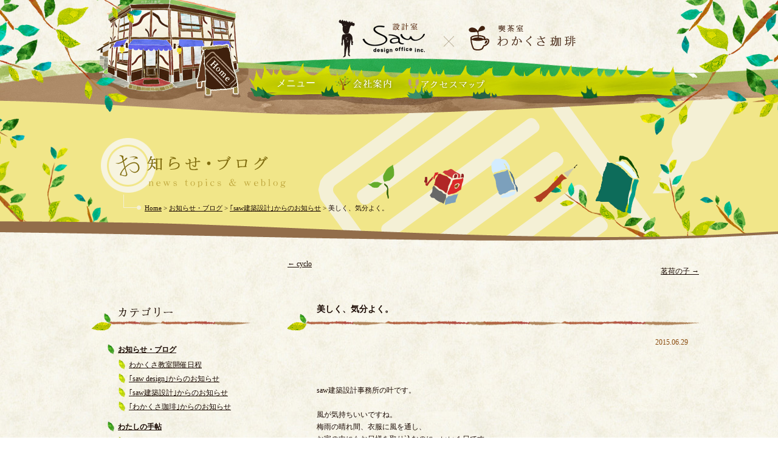

--- FILE ---
content_type: text/html; charset=UTF-8
request_url: https://wakakusa-coffee.jp/info/2633/
body_size: 7106
content:
<!DOCTYPE html>
<html lang="ja">
<head>
<meta charset="UTF-8" />
<meta name="viewport" content="width=device-width">
<title>美しく、気分よく。 | saw建築設計事務所 | わかくさ珈琲 | 1級建築設計事務所 | 喫茶室 | 愛媛県 松山市</title>
<meta name="description" content="愛媛県松山市にある喫茶、デザイン・建築設計事務所の「saw建築設計事務所」「わかくさ珈琲」のホームページです。">
<meta name="keywords" content="saw建築設計事務所,わかくさ珈琲,にちようび教室,1級建築設計事務所,デザイン,喫茶,雑貨,洋服,家具,古家具,愛媛県,松山市">
<meta name="robots" content="all">
<link rel="icon" href="https://wakakusa-coffee.jp/img/common/favicon.ico" type="image/vnd.microsoft.icon">
<link rel="apple-touch-icon" sizes="192x192" href="https://wakakusa-coffee.jp/img/common/touch-icon.png">
<link rel="shortcut icon" href="https://wakakusa-coffee.jp/img/common/touch-icon.png">
<link rel="stylesheet" type="text/css" href="https://wakakusa-coffee.jp/css/html5reset.css">
<link rel="stylesheet" type="text/css" href="https://wakakusa-coffee.jp/css/module.css">
<link rel="stylesheet" type="text/css" href="https://wakakusa-coffee.jp/css/style.css">
<script src="https://wakakusa-coffee.jp/js/jquery-1.9.1.min.js"></script>
<script src="https://wakakusa-coffee.jp/js/sr_over.js"></script>
<script src="https://wakakusa-coffee.jp/js/smoothscroll.js"></script>
<script src="https://wakakusa-coffee.jp/js/hover.js"></script>
<script src="https://wakakusa-coffee.jp/js/year.js"></script>
<!--[if lt IE 9]>
<script src="http://ie7-js.googlecode.com/svn/version/2.1(beta4)/IE9.js"></script>
<script src="http://html5shim.googlecode.com/svn/trunk/html5.js"></script>
<![endif]-->

<link rel="profile" href="http://gmpg.org/xfn/11" />
<link rel="stylesheet" type="text/css" media="all" href="https://wakakusa-coffee.jp/wp-content/themes/opendesign/style.css" />
<link rel="pingback" href="https://wakakusa-coffee.jp/xmlrpc.php" />
<meta name='robots' content='max-image-preview:large' />
<link rel='dns-prefetch' href='//s.w.org' />
<link rel="alternate" type="application/rss+xml" title="saw建築設計事務所 | わかくさ珈琲 | 1級建築設計事務所 | 喫茶室 | 愛媛県 松山市 &raquo; フィード" href="https://wakakusa-coffee.jp/feed/" />
<link rel="alternate" type="application/rss+xml" title="saw建築設計事務所 | わかくさ珈琲 | 1級建築設計事務所 | 喫茶室 | 愛媛県 松山市 &raquo; コメントフィード" href="https://wakakusa-coffee.jp/comments/feed/" />
<link rel="alternate" type="application/rss+xml" title="saw建築設計事務所 | わかくさ珈琲 | 1級建築設計事務所 | 喫茶室 | 愛媛県 松山市 &raquo; 美しく、気分よく。 のコメントのフィード" href="https://wakakusa-coffee.jp/info/2633/feed/" />
		<script type="text/javascript">
			window._wpemojiSettings = {"baseUrl":"https:\/\/s.w.org\/images\/core\/emoji\/13.1.0\/72x72\/","ext":".png","svgUrl":"https:\/\/s.w.org\/images\/core\/emoji\/13.1.0\/svg\/","svgExt":".svg","source":{"concatemoji":"https:\/\/wakakusa-coffee.jp\/wp-includes\/js\/wp-emoji-release.min.js?ver=5.8.12"}};
			!function(e,a,t){var n,r,o,i=a.createElement("canvas"),p=i.getContext&&i.getContext("2d");function s(e,t){var a=String.fromCharCode;p.clearRect(0,0,i.width,i.height),p.fillText(a.apply(this,e),0,0);e=i.toDataURL();return p.clearRect(0,0,i.width,i.height),p.fillText(a.apply(this,t),0,0),e===i.toDataURL()}function c(e){var t=a.createElement("script");t.src=e,t.defer=t.type="text/javascript",a.getElementsByTagName("head")[0].appendChild(t)}for(o=Array("flag","emoji"),t.supports={everything:!0,everythingExceptFlag:!0},r=0;r<o.length;r++)t.supports[o[r]]=function(e){if(!p||!p.fillText)return!1;switch(p.textBaseline="top",p.font="600 32px Arial",e){case"flag":return s([127987,65039,8205,9895,65039],[127987,65039,8203,9895,65039])?!1:!s([55356,56826,55356,56819],[55356,56826,8203,55356,56819])&&!s([55356,57332,56128,56423,56128,56418,56128,56421,56128,56430,56128,56423,56128,56447],[55356,57332,8203,56128,56423,8203,56128,56418,8203,56128,56421,8203,56128,56430,8203,56128,56423,8203,56128,56447]);case"emoji":return!s([10084,65039,8205,55357,56613],[10084,65039,8203,55357,56613])}return!1}(o[r]),t.supports.everything=t.supports.everything&&t.supports[o[r]],"flag"!==o[r]&&(t.supports.everythingExceptFlag=t.supports.everythingExceptFlag&&t.supports[o[r]]);t.supports.everythingExceptFlag=t.supports.everythingExceptFlag&&!t.supports.flag,t.DOMReady=!1,t.readyCallback=function(){t.DOMReady=!0},t.supports.everything||(n=function(){t.readyCallback()},a.addEventListener?(a.addEventListener("DOMContentLoaded",n,!1),e.addEventListener("load",n,!1)):(e.attachEvent("onload",n),a.attachEvent("onreadystatechange",function(){"complete"===a.readyState&&t.readyCallback()})),(n=t.source||{}).concatemoji?c(n.concatemoji):n.wpemoji&&n.twemoji&&(c(n.twemoji),c(n.wpemoji)))}(window,document,window._wpemojiSettings);
		</script>
		<style type="text/css">
img.wp-smiley,
img.emoji {
	display: inline !important;
	border: none !important;
	box-shadow: none !important;
	height: 1em !important;
	width: 1em !important;
	margin: 0 .07em !important;
	vertical-align: -0.1em !important;
	background: none !important;
	padding: 0 !important;
}
</style>
	<link rel='stylesheet' id='wp-block-library-css'  href='https://wakakusa-coffee.jp/wp-includes/css/dist/block-library/style.min.css?ver=5.8.12' type='text/css' media='all' />
<link rel='stylesheet' id='jquery.lightbox.min.css-css'  href='https://wakakusa-coffee.jp/wp-content/plugins/wp-jquery-lightbox/styles/lightbox.min.css?ver=1.4.6' type='text/css' media='all' />
<script type='text/javascript' src='https://wakakusa-coffee.jp/wp-includes/js/jquery/jquery.min.js?ver=3.6.0' id='jquery-core-js'></script>
<script type='text/javascript' src='https://wakakusa-coffee.jp/wp-includes/js/jquery/jquery-migrate.min.js?ver=3.3.2' id='jquery-migrate-js'></script>
<script type='text/javascript' src='https://wakakusa-coffee.jp/wp-content/plugins/flash-album-gallery/admin/js/swfobject.js?ver=2.2' id='swfobject-js'></script>
<script type='text/javascript' src='https://wakakusa-coffee.jp/wp-content/plugins/flash-album-gallery/admin/js/swfaddress.js?ver=2.4' id='swfaddress-js'></script>
<link rel="https://api.w.org/" href="https://wakakusa-coffee.jp/wp-json/" /><link rel="alternate" type="application/json" href="https://wakakusa-coffee.jp/wp-json/wp/v2/posts/2633" /><link rel="EditURI" type="application/rsd+xml" title="RSD" href="https://wakakusa-coffee.jp/xmlrpc.php?rsd" />
<link rel="wlwmanifest" type="application/wlwmanifest+xml" href="https://wakakusa-coffee.jp/wp-includes/wlwmanifest.xml" /> 
<meta name="generator" content="WordPress 5.8.12" />
<link rel="canonical" href="https://wakakusa-coffee.jp/info/2633/" />
<link rel='shortlink' href='https://wakakusa-coffee.jp/?p=2633' />
<link rel="alternate" type="application/json+oembed" href="https://wakakusa-coffee.jp/wp-json/oembed/1.0/embed?url=https%3A%2F%2Fwakakusa-coffee.jp%2Finfo%2F2633%2F" />
<link rel="alternate" type="text/xml+oembed" href="https://wakakusa-coffee.jp/wp-json/oembed/1.0/embed?url=https%3A%2F%2Fwakakusa-coffee.jp%2Finfo%2F2633%2F&#038;format=xml" />
<script type="text/javascript">
	window._se_plugin_version = '8.1.6';
</script>

<!-- <meta name='Grand Flagallery' content='4.42' /> -->

<script>
(function(i,s,o,g,r,a,m){i['GoogleAnalyticsObject']=r;i[r]=i[r]||function(){
(i[r].q=i[r].q||[]).push(arguments)},i[r].l=1*new Date();a=s.createElement(o),
m=s.getElementsByTagName(o)[0];a.async=1;a.src=g;m.parentNode.insertBefore(a,m)
})(window,document,'script','//www.google-analytics.com/analytics.js','ga');
ga('create', 'UA-39892217-1', 'sawdesign.jp');
ga('send', 'pageview');
</script>
</head>

<body id="%e7%be%8e%e3%81%97%e3%81%8f%e3%80%81%e6%b0%97%e5%88%86%e3%82%88%e3%81%8f%e3%80%82" class="post-template-default single single-post postid-2633 single-format-standard">
<!-- wrap START -->
<section id="wrap">
<section id="bg_area">
<!-- header START -->
<header id="header">
<section id="head_main">
<nav class="clearfix">
  <div class="home up"><a href="https://wakakusa-coffee.jp/"><img src="https://wakakusa-coffee.jp/img/common/home_off.png" alt="HOME" title="HOME"></a></div>
  <ul class="list01">
    <li class="up"><a href="https://wakakusa-coffee.jp/architectural/"><img src="https://wakakusa-coffee.jp/img/common/saw_logo.png" alt="設計室 saw design office of architecture" title="設計室 saw design office of architecture"></a></li>
    <li class="x_icon"><img src="https://wakakusa-coffee.jp/img/common/x.png"></li>
    <li class="up"><a href="https://wakakusa-coffee.jp/wakakusa/"><img src="https://wakakusa-coffee.jp/img/common/wakakusa_logo.png" alt="喫茶室 わかくさ珈琲" title="喫茶室 わかくさ珈琲"></a></li>
  </ul>
  <ul class="list02">
    <li class="up"><a href="https://wakakusa-coffee.jp/company/#menu" class="typeStr">メニュー</a></li>
    <li class="up"><a href="https://wakakusa-coffee.jp/company/"><img src="https://wakakusa-coffee.jp/img/common/menu01.png" alt="会社案内" title="会社案内"></a></li>
    <li class="up"><a href="https://wakakusa-coffee.jp/company/#map"><img src="https://wakakusa-coffee.jp/img/common/menu02.png" alt="アクセスマップ" title="アクセスマップ"></a></li>
  </ul>
</nav>
<h1><img src="https://wakakusa-coffee.jp/img/blog/blog_tit.png" alt="お知らせ・ブログ news topics &amp; weblog" title="お知らせ・ブログ news topics &amp; weblog"></h1>

<!-- breadclumbs START -->
<section class="breadclumbs">
<p><!-- Breadcrumb NavXT 5.4.0 -->
<a title="Go to saw建築設計事務所 | わかくさ珈琲 | 1級建築設計事務所 | 喫茶室 | 愛媛県 松山市." href="https://wakakusa-coffee.jp" class="home">Home</a> &gt; <span property="itemListElement" typeof="ListItem"><a property="item" typeof="WebPage" title="お知らせ・ブログのカテゴリーアーカイブへ移動" href="https://wakakusa-coffee.jp/category/info/" class="taxonomy category"><span property="name">お知らせ・ブログ</span></a><meta property="position" content="2"></span> &gt; <span property="itemListElement" typeof="ListItem"><a property="item" typeof="WebPage" title="｢saw建築設計｣からのお知らせのカテゴリーアーカイブへ移動" href="https://wakakusa-coffee.jp/category/info/architectural-info/" class="taxonomy category"><span property="name">｢saw建築設計｣からのお知らせ</span></a><meta property="position" content="3"></span> &gt; 美しく、気分よく。</p>
</section>
<!-- breadclumbs END -->
</section>
</header>
<!-- header END -->

<!-- wrapper START -->
<section id="wrapper">

<!-- container START -->
<section id="container" class="clearfix">


<!-- side_menu START -->
<section id="side_menu">
<h2><img src="/img/blog/cat_tit.png" alt="カテゴリー" title="カテゴリー"></h2>
<ul class="list cat_list">
	<li class="cat-item cat-item-1"><a href="https://wakakusa-coffee.jp/category/info/">お知らせ・ブログ</a>
<ul class='children'>
	<li class="cat-item cat-item-11"><a href="https://wakakusa-coffee.jp/category/info/sunday-school/">わかくさ教室開催日程</a>
</li>
	<li class="cat-item cat-item-5"><a href="https://wakakusa-coffee.jp/category/info/sawdesign-info/">｢saw design｣からのお知らせ</a>
</li>
	<li class="cat-item cat-item-3"><a href="https://wakakusa-coffee.jp/category/info/architectural-info/">｢saw建築設計｣からのお知らせ</a>
</li>
	<li class="cat-item cat-item-4"><a href="https://wakakusa-coffee.jp/category/info/wakakusa-info/">｢わかくさ珈琲｣からのお知らせ</a>
</li>
</ul>
</li>
	<li class="cat-item cat-item-2"><a href="https://wakakusa-coffee.jp/category/staff-blog/">わたしの手帖</a>
<ul class='children'>
	<li class="cat-item cat-item-6"><a href="https://wakakusa-coffee.jp/category/staff-blog/architectural-blog/">[設計室]実績写真</a>
</li>
	<li class="cat-item cat-item-10"><a href="https://wakakusa-coffee.jp/category/staff-blog/travel/">いろんな旅のこと</a>
</li>
</ul>
</li>
</ul>

<h2><img src="/img/blog/topics_tit.png" alt="最新記事一覧" title="最新記事一覧"></h2>
<ul class="list topics_list">
<li class="clearfix">
<span>2019.05.10</span>
<a href='https://wakakusa-coffee.jp/info/4510/' title="ガナエ洋菓子舗　">ガナエ洋菓子舗　</a>
</li>
<li class="clearfix">
<span>2019.04.24</span>
<a href='https://wakakusa-coffee.jp/info/4505/' title="西条のカフェと住まい　見学会のお知らせ">西条のカフェと住まい　見学会のお知らせ</a>
</li>
<li class="clearfix">
<span>2019.04.04</span>
<a href='https://wakakusa-coffee.jp/info/4499/' title="建築と庭">建築と庭</a>
</li>
</ul>

<h2><img src="/img/blog/archive_tit.png" alt="月刊アーカイブ" title="月刊アーカイブ"></h2>
<ul class="archive_list">
<li id="jal_widget-2" class="widget-container widget_jal_widget"><h3 class="widget-title">Archives</h3><ul class="jaw_widget">
<li class="jaw_years"><a class="jaw_years" title="2019" href="https://wakakusa-coffee.jp/date/2019/"><span class="jaw_symbol">[+]</span></a><a href="https://wakakusa-coffee.jp/date/2019/" title="2019"> 2019 (9)</a><ul>
	<li class="jaw_months " style="display:none;"><a class="jaw_months" href="https://wakakusa-coffee.jp/date/2019/05/" title="5月"></a><a href="https://wakakusa-coffee.jp/date/2019/05/" title="5月">5月 (1)</a></li>
	<li class="jaw_months " style="display:none;"><a class="jaw_months" href="https://wakakusa-coffee.jp/date/2019/04/" title="4月"></a><a href="https://wakakusa-coffee.jp/date/2019/04/" title="4月">4月 (2)</a></li>
	<li class="jaw_months " style="display:none;"><a class="jaw_months" href="https://wakakusa-coffee.jp/date/2019/03/" title="3月"></a><a href="https://wakakusa-coffee.jp/date/2019/03/" title="3月">3月 (2)</a></li>
	<li class="jaw_months " style="display:none;"><a class="jaw_months" href="https://wakakusa-coffee.jp/date/2019/02/" title="2月"></a><a href="https://wakakusa-coffee.jp/date/2019/02/" title="2月">2月 (1)</a></li>
	<li class="jaw_months " style="display:none;"><a class="jaw_months" href="https://wakakusa-coffee.jp/date/2019/01/" title="1月"></a><a href="https://wakakusa-coffee.jp/date/2019/01/" title="1月">1月 (3)</a></li></ul></li>
<li class="jaw_years"><a class="jaw_years" title="2018" href="https://wakakusa-coffee.jp/date/2018/"><span class="jaw_symbol">[+]</span></a><a href="https://wakakusa-coffee.jp/date/2018/" title="2018"> 2018 (68)</a><ul>
	<li class="jaw_months " style="display:none;"><a class="jaw_months" href="https://wakakusa-coffee.jp/date/2018/12/" title="12月"></a><a href="https://wakakusa-coffee.jp/date/2018/12/" title="12月">12月 (4)</a></li>
	<li class="jaw_months " style="display:none;"><a class="jaw_months" href="https://wakakusa-coffee.jp/date/2018/11/" title="11月"></a><a href="https://wakakusa-coffee.jp/date/2018/11/" title="11月">11月 (4)</a></li>
	<li class="jaw_months " style="display:none;"><a class="jaw_months" href="https://wakakusa-coffee.jp/date/2018/10/" title="10月"></a><a href="https://wakakusa-coffee.jp/date/2018/10/" title="10月">10月 (8)</a></li>
	<li class="jaw_months " style="display:none;"><a class="jaw_months" href="https://wakakusa-coffee.jp/date/2018/09/" title="9月"></a><a href="https://wakakusa-coffee.jp/date/2018/09/" title="9月">9月 (4)</a></li>
	<li class="jaw_months " style="display:none;"><a class="jaw_months" href="https://wakakusa-coffee.jp/date/2018/08/" title="8月"></a><a href="https://wakakusa-coffee.jp/date/2018/08/" title="8月">8月 (2)</a></li>
	<li class="jaw_months " style="display:none;"><a class="jaw_months" href="https://wakakusa-coffee.jp/date/2018/07/" title="7月"></a><a href="https://wakakusa-coffee.jp/date/2018/07/" title="7月">7月 (2)</a></li>
	<li class="jaw_months " style="display:none;"><a class="jaw_months" href="https://wakakusa-coffee.jp/date/2018/06/" title="6月"></a><a href="https://wakakusa-coffee.jp/date/2018/06/" title="6月">6月 (10)</a></li>
	<li class="jaw_months " style="display:none;"><a class="jaw_months" href="https://wakakusa-coffee.jp/date/2018/05/" title="5月"></a><a href="https://wakakusa-coffee.jp/date/2018/05/" title="5月">5月 (5)</a></li>
	<li class="jaw_months " style="display:none;"><a class="jaw_months" href="https://wakakusa-coffee.jp/date/2018/04/" title="4月"></a><a href="https://wakakusa-coffee.jp/date/2018/04/" title="4月">4月 (7)</a></li>
	<li class="jaw_months " style="display:none;"><a class="jaw_months" href="https://wakakusa-coffee.jp/date/2018/03/" title="3月"></a><a href="https://wakakusa-coffee.jp/date/2018/03/" title="3月">3月 (7)</a></li>
	<li class="jaw_months " style="display:none;"><a class="jaw_months" href="https://wakakusa-coffee.jp/date/2018/02/" title="2月"></a><a href="https://wakakusa-coffee.jp/date/2018/02/" title="2月">2月 (9)</a></li>
	<li class="jaw_months " style="display:none;"><a class="jaw_months" href="https://wakakusa-coffee.jp/date/2018/01/" title="1月"></a><a href="https://wakakusa-coffee.jp/date/2018/01/" title="1月">1月 (6)</a></li></ul></li>
<li class="jaw_years"><a class="jaw_years" title="2017" href="https://wakakusa-coffee.jp/date/2017/"><span class="jaw_symbol">[+]</span></a><a href="https://wakakusa-coffee.jp/date/2017/" title="2017"> 2017 (100)</a><ul>
	<li class="jaw_months " style="display:none;"><a class="jaw_months" href="https://wakakusa-coffee.jp/date/2017/12/" title="12月"></a><a href="https://wakakusa-coffee.jp/date/2017/12/" title="12月">12月 (24)</a></li>
	<li class="jaw_months " style="display:none;"><a class="jaw_months" href="https://wakakusa-coffee.jp/date/2017/11/" title="11月"></a><a href="https://wakakusa-coffee.jp/date/2017/11/" title="11月">11月 (6)</a></li>
	<li class="jaw_months " style="display:none;"><a class="jaw_months" href="https://wakakusa-coffee.jp/date/2017/10/" title="10月"></a><a href="https://wakakusa-coffee.jp/date/2017/10/" title="10月">10月 (7)</a></li>
	<li class="jaw_months " style="display:none;"><a class="jaw_months" href="https://wakakusa-coffee.jp/date/2017/09/" title="9月"></a><a href="https://wakakusa-coffee.jp/date/2017/09/" title="9月">9月 (6)</a></li>
	<li class="jaw_months " style="display:none;"><a class="jaw_months" href="https://wakakusa-coffee.jp/date/2017/08/" title="8月"></a><a href="https://wakakusa-coffee.jp/date/2017/08/" title="8月">8月 (6)</a></li>
	<li class="jaw_months " style="display:none;"><a class="jaw_months" href="https://wakakusa-coffee.jp/date/2017/07/" title="7月"></a><a href="https://wakakusa-coffee.jp/date/2017/07/" title="7月">7月 (12)</a></li>
	<li class="jaw_months " style="display:none;"><a class="jaw_months" href="https://wakakusa-coffee.jp/date/2017/06/" title="6月"></a><a href="https://wakakusa-coffee.jp/date/2017/06/" title="6月">6月 (8)</a></li>
	<li class="jaw_months " style="display:none;"><a class="jaw_months" href="https://wakakusa-coffee.jp/date/2017/05/" title="5月"></a><a href="https://wakakusa-coffee.jp/date/2017/05/" title="5月">5月 (5)</a></li>
	<li class="jaw_months " style="display:none;"><a class="jaw_months" href="https://wakakusa-coffee.jp/date/2017/04/" title="4月"></a><a href="https://wakakusa-coffee.jp/date/2017/04/" title="4月">4月 (10)</a></li>
	<li class="jaw_months " style="display:none;"><a class="jaw_months" href="https://wakakusa-coffee.jp/date/2017/03/" title="3月"></a><a href="https://wakakusa-coffee.jp/date/2017/03/" title="3月">3月 (5)</a></li>
	<li class="jaw_months " style="display:none;"><a class="jaw_months" href="https://wakakusa-coffee.jp/date/2017/02/" title="2月"></a><a href="https://wakakusa-coffee.jp/date/2017/02/" title="2月">2月 (4)</a></li>
	<li class="jaw_months " style="display:none;"><a class="jaw_months" href="https://wakakusa-coffee.jp/date/2017/01/" title="1月"></a><a href="https://wakakusa-coffee.jp/date/2017/01/" title="1月">1月 (7)</a></li></ul></li>
<li class="jaw_years"><a class="jaw_years" title="2016" href="https://wakakusa-coffee.jp/date/2016/"><span class="jaw_symbol">[+]</span></a><a href="https://wakakusa-coffee.jp/date/2016/" title="2016"> 2016 (100)</a><ul>
	<li class="jaw_months " style="display:none;"><a class="jaw_months" href="https://wakakusa-coffee.jp/date/2016/12/" title="12月"></a><a href="https://wakakusa-coffee.jp/date/2016/12/" title="12月">12月 (9)</a></li>
	<li class="jaw_months " style="display:none;"><a class="jaw_months" href="https://wakakusa-coffee.jp/date/2016/11/" title="11月"></a><a href="https://wakakusa-coffee.jp/date/2016/11/" title="11月">11月 (10)</a></li>
	<li class="jaw_months " style="display:none;"><a class="jaw_months" href="https://wakakusa-coffee.jp/date/2016/10/" title="10月"></a><a href="https://wakakusa-coffee.jp/date/2016/10/" title="10月">10月 (5)</a></li>
	<li class="jaw_months " style="display:none;"><a class="jaw_months" href="https://wakakusa-coffee.jp/date/2016/09/" title="9月"></a><a href="https://wakakusa-coffee.jp/date/2016/09/" title="9月">9月 (8)</a></li>
	<li class="jaw_months " style="display:none;"><a class="jaw_months" href="https://wakakusa-coffee.jp/date/2016/08/" title="8月"></a><a href="https://wakakusa-coffee.jp/date/2016/08/" title="8月">8月 (8)</a></li>
	<li class="jaw_months " style="display:none;"><a class="jaw_months" href="https://wakakusa-coffee.jp/date/2016/07/" title="7月"></a><a href="https://wakakusa-coffee.jp/date/2016/07/" title="7月">7月 (4)</a></li>
	<li class="jaw_months " style="display:none;"><a class="jaw_months" href="https://wakakusa-coffee.jp/date/2016/06/" title="6月"></a><a href="https://wakakusa-coffee.jp/date/2016/06/" title="6月">6月 (8)</a></li>
	<li class="jaw_months " style="display:none;"><a class="jaw_months" href="https://wakakusa-coffee.jp/date/2016/05/" title="5月"></a><a href="https://wakakusa-coffee.jp/date/2016/05/" title="5月">5月 (11)</a></li>
	<li class="jaw_months " style="display:none;"><a class="jaw_months" href="https://wakakusa-coffee.jp/date/2016/04/" title="4月"></a><a href="https://wakakusa-coffee.jp/date/2016/04/" title="4月">4月 (11)</a></li>
	<li class="jaw_months " style="display:none;"><a class="jaw_months" href="https://wakakusa-coffee.jp/date/2016/03/" title="3月"></a><a href="https://wakakusa-coffee.jp/date/2016/03/" title="3月">3月 (11)</a></li>
	<li class="jaw_months " style="display:none;"><a class="jaw_months" href="https://wakakusa-coffee.jp/date/2016/02/" title="2月"></a><a href="https://wakakusa-coffee.jp/date/2016/02/" title="2月">2月 (8)</a></li>
	<li class="jaw_months " style="display:none;"><a class="jaw_months" href="https://wakakusa-coffee.jp/date/2016/01/" title="1月"></a><a href="https://wakakusa-coffee.jp/date/2016/01/" title="1月">1月 (7)</a></li></ul></li>
<li class="jaw_years"><a class="jaw_years" title="2015" href="https://wakakusa-coffee.jp/date/2015/"><span class="jaw_symbol">[+]</span></a><a href="https://wakakusa-coffee.jp/date/2015/" title="2015"> 2015 (112)</a><ul>
	<li class="jaw_months " style="display:none;"><a class="jaw_months" href="https://wakakusa-coffee.jp/date/2015/12/" title="12月"></a><a href="https://wakakusa-coffee.jp/date/2015/12/" title="12月">12月 (5)</a></li>
	<li class="jaw_months " style="display:none;"><a class="jaw_months" href="https://wakakusa-coffee.jp/date/2015/11/" title="11月"></a><a href="https://wakakusa-coffee.jp/date/2015/11/" title="11月">11月 (6)</a></li>
	<li class="jaw_months " style="display:none;"><a class="jaw_months" href="https://wakakusa-coffee.jp/date/2015/10/" title="10月"></a><a href="https://wakakusa-coffee.jp/date/2015/10/" title="10月">10月 (8)</a></li>
	<li class="jaw_months " style="display:none;"><a class="jaw_months" href="https://wakakusa-coffee.jp/date/2015/09/" title="9月"></a><a href="https://wakakusa-coffee.jp/date/2015/09/" title="9月">9月 (8)</a></li>
	<li class="jaw_months " style="display:none;"><a class="jaw_months" href="https://wakakusa-coffee.jp/date/2015/08/" title="8月"></a><a href="https://wakakusa-coffee.jp/date/2015/08/" title="8月">8月 (5)</a></li>
	<li class="jaw_months " style="display:none;"><a class="jaw_months" href="https://wakakusa-coffee.jp/date/2015/07/" title="7月"></a><a href="https://wakakusa-coffee.jp/date/2015/07/" title="7月">7月 (11)</a></li>
	<li class="jaw_months " style="display:none;"><a class="jaw_months" href="https://wakakusa-coffee.jp/date/2015/06/" title="6月"></a><a href="https://wakakusa-coffee.jp/date/2015/06/" title="6月">6月 (10)</a></li>
	<li class="jaw_months " style="display:none;"><a class="jaw_months" href="https://wakakusa-coffee.jp/date/2015/05/" title="5月"></a><a href="https://wakakusa-coffee.jp/date/2015/05/" title="5月">5月 (10)</a></li>
	<li class="jaw_months " style="display:none;"><a class="jaw_months" href="https://wakakusa-coffee.jp/date/2015/04/" title="4月"></a><a href="https://wakakusa-coffee.jp/date/2015/04/" title="4月">4月 (12)</a></li>
	<li class="jaw_months " style="display:none;"><a class="jaw_months" href="https://wakakusa-coffee.jp/date/2015/03/" title="3月"></a><a href="https://wakakusa-coffee.jp/date/2015/03/" title="3月">3月 (10)</a></li>
	<li class="jaw_months " style="display:none;"><a class="jaw_months" href="https://wakakusa-coffee.jp/date/2015/02/" title="2月"></a><a href="https://wakakusa-coffee.jp/date/2015/02/" title="2月">2月 (13)</a></li>
	<li class="jaw_months " style="display:none;"><a class="jaw_months" href="https://wakakusa-coffee.jp/date/2015/01/" title="1月"></a><a href="https://wakakusa-coffee.jp/date/2015/01/" title="1月">1月 (14)</a></li></ul></li>
<li class="jaw_years"><a class="jaw_years" title="2014" href="https://wakakusa-coffee.jp/date/2014/"><span class="jaw_symbol">[+]</span></a><a href="https://wakakusa-coffee.jp/date/2014/" title="2014"> 2014 (113)</a><ul>
	<li class="jaw_months " style="display:none;"><a class="jaw_months" href="https://wakakusa-coffee.jp/date/2014/12/" title="12月"></a><a href="https://wakakusa-coffee.jp/date/2014/12/" title="12月">12月 (15)</a></li>
	<li class="jaw_months " style="display:none;"><a class="jaw_months" href="https://wakakusa-coffee.jp/date/2014/11/" title="11月"></a><a href="https://wakakusa-coffee.jp/date/2014/11/" title="11月">11月 (10)</a></li>
	<li class="jaw_months " style="display:none;"><a class="jaw_months" href="https://wakakusa-coffee.jp/date/2014/10/" title="10月"></a><a href="https://wakakusa-coffee.jp/date/2014/10/" title="10月">10月 (11)</a></li>
	<li class="jaw_months " style="display:none;"><a class="jaw_months" href="https://wakakusa-coffee.jp/date/2014/09/" title="9月"></a><a href="https://wakakusa-coffee.jp/date/2014/09/" title="9月">9月 (12)</a></li>
	<li class="jaw_months " style="display:none;"><a class="jaw_months" href="https://wakakusa-coffee.jp/date/2014/08/" title="8月"></a><a href="https://wakakusa-coffee.jp/date/2014/08/" title="8月">8月 (8)</a></li>
	<li class="jaw_months " style="display:none;"><a class="jaw_months" href="https://wakakusa-coffee.jp/date/2014/07/" title="7月"></a><a href="https://wakakusa-coffee.jp/date/2014/07/" title="7月">7月 (11)</a></li>
	<li class="jaw_months " style="display:none;"><a class="jaw_months" href="https://wakakusa-coffee.jp/date/2014/06/" title="6月"></a><a href="https://wakakusa-coffee.jp/date/2014/06/" title="6月">6月 (8)</a></li>
	<li class="jaw_months " style="display:none;"><a class="jaw_months" href="https://wakakusa-coffee.jp/date/2014/05/" title="5月"></a><a href="https://wakakusa-coffee.jp/date/2014/05/" title="5月">5月 (5)</a></li>
	<li class="jaw_months " style="display:none;"><a class="jaw_months" href="https://wakakusa-coffee.jp/date/2014/04/" title="4月"></a><a href="https://wakakusa-coffee.jp/date/2014/04/" title="4月">4月 (11)</a></li>
	<li class="jaw_months " style="display:none;"><a class="jaw_months" href="https://wakakusa-coffee.jp/date/2014/03/" title="3月"></a><a href="https://wakakusa-coffee.jp/date/2014/03/" title="3月">3月 (8)</a></li>
	<li class="jaw_months " style="display:none;"><a class="jaw_months" href="https://wakakusa-coffee.jp/date/2014/02/" title="2月"></a><a href="https://wakakusa-coffee.jp/date/2014/02/" title="2月">2月 (7)</a></li>
	<li class="jaw_months " style="display:none;"><a class="jaw_months" href="https://wakakusa-coffee.jp/date/2014/01/" title="1月"></a><a href="https://wakakusa-coffee.jp/date/2014/01/" title="1月">1月 (7)</a></li></ul></li>
<li class="jaw_years"><a class="jaw_years" title="2013" href="https://wakakusa-coffee.jp/date/2013/"><span class="jaw_symbol">[+]</span></a><a href="https://wakakusa-coffee.jp/date/2013/" title="2013"> 2013 (118)</a><ul>
	<li class="jaw_months " style="display:none;"><a class="jaw_months" href="https://wakakusa-coffee.jp/date/2013/12/" title="12月"></a><a href="https://wakakusa-coffee.jp/date/2013/12/" title="12月">12月 (8)</a></li>
	<li class="jaw_months " style="display:none;"><a class="jaw_months" href="https://wakakusa-coffee.jp/date/2013/11/" title="11月"></a><a href="https://wakakusa-coffee.jp/date/2013/11/" title="11月">11月 (7)</a></li>
	<li class="jaw_months " style="display:none;"><a class="jaw_months" href="https://wakakusa-coffee.jp/date/2013/10/" title="10月"></a><a href="https://wakakusa-coffee.jp/date/2013/10/" title="10月">10月 (11)</a></li>
	<li class="jaw_months " style="display:none;"><a class="jaw_months" href="https://wakakusa-coffee.jp/date/2013/09/" title="9月"></a><a href="https://wakakusa-coffee.jp/date/2013/09/" title="9月">9月 (12)</a></li>
	<li class="jaw_months " style="display:none;"><a class="jaw_months" href="https://wakakusa-coffee.jp/date/2013/08/" title="8月"></a><a href="https://wakakusa-coffee.jp/date/2013/08/" title="8月">8月 (11)</a></li>
	<li class="jaw_months " style="display:none;"><a class="jaw_months" href="https://wakakusa-coffee.jp/date/2013/07/" title="7月"></a><a href="https://wakakusa-coffee.jp/date/2013/07/" title="7月">7月 (22)</a></li>
	<li class="jaw_months " style="display:none;"><a class="jaw_months" href="https://wakakusa-coffee.jp/date/2013/06/" title="6月"></a><a href="https://wakakusa-coffee.jp/date/2013/06/" title="6月">6月 (24)</a></li>
	<li class="jaw_months " style="display:none;"><a class="jaw_months" href="https://wakakusa-coffee.jp/date/2013/05/" title="5月"></a><a href="https://wakakusa-coffee.jp/date/2013/05/" title="5月">5月 (21)</a></li>
	<li class="jaw_months " style="display:none;"><a class="jaw_months" href="https://wakakusa-coffee.jp/date/2013/04/" title="4月"></a><a href="https://wakakusa-coffee.jp/date/2013/04/" title="4月">4月 (2)</a></li></ul></li></ul><input type="hidden" id="widget-jal_widget-2-fx_in" name="widget-jal_widget[2][fx_in]" class="fx_in" value="slideDown" /><input type="hidden" id="widget-jal_widget-2-ex_sym" name="widget-jal_widget[2][ex_sym]" class="ex_sym" value="[+]" /><input type="hidden" id="widget-jal_widget-2-con_sym" name="widget-jal_widget[2][con_sym]" class="con_sym" value="[-]" /><input type="hidden" id="widget-jal_widget-2-only_sym_link" name="widget-jal_widget[2][only_sym_link]" class="only_sym_link" value="1" /></li>
</ul>
</section>
<!-- side_menu END -->
<!-- main START -->
<section id="main">

<!-- pagenavi START -->
<div class="pagenavi">
<div class="nav-previous"><a href="https://wakakusa-coffee.jp/info/2630/" rel="prev"><span class="meta-nav">&larr;</span> cyclo</a></div>
<div class="nav-next"><a href="https://wakakusa-coffee.jp/info/2640/" rel="next">茗荷の子 <span class="meta-nav">&rarr;</span></a></div>
</div>
<!-- pagenavi END -->



<!-- post START -->
<article class="post clearfix">
<h1>美しく、気分よく。</h1>
<p class="day">2015.06.29</p>
<section class="post_main clearfix">
<p>&nbsp;</p>
<p>&nbsp;</p>
<p>saw建築設計事務所の叶です。</p>
<p>&nbsp;</p>
<p>風が気持ちいいですね。</p>
<p>梅雨の晴れ間、衣服に風を通し、</p>
<p>お家の中にもお日様を取り込むのに、いい１日です。</p>
<p>&nbsp;</p>
<p>無意識にうちにも、こんな素敵な景色に出会えました。</p>
<p>機能性あっての美しさには、心打たれますね。</p>
<p>&nbsp;</p>
<p>いつもの海辺も現場も、見方ひとつで気持ちも上がります。</p>
<p><a href="https://wakakusa-coffee.jp/wp-content/uploads/2015/06/P1020184.jpg" rel="lightbox[2633]"><img loading="lazy" class="aligncenter size-large wp-image-2634" src="https://wakakusa-coffee.jp/wp-content/uploads/2015/06/P1020184-1024x769.jpg" alt="P1020184" width="640" height="481" srcset="https://wakakusa-coffee.jp/wp-content/uploads/2015/06/P1020184-1024x769.jpg 1024w, https://wakakusa-coffee.jp/wp-content/uploads/2015/06/P1020184-300x225.jpg 300w" sizes="(max-width: 640px) 100vw, 640px" /></a> <a href="https://wakakusa-coffee.jp/wp-content/uploads/2015/06/P1030063.jpg" rel="lightbox[2633]"><img loading="lazy" class="aligncenter size-large wp-image-2636" src="https://wakakusa-coffee.jp/wp-content/uploads/2015/06/P1030063-769x1024.jpg" alt="P1030063" width="640" height="852" srcset="https://wakakusa-coffee.jp/wp-content/uploads/2015/06/P1030063-769x1024.jpg 769w, https://wakakusa-coffee.jp/wp-content/uploads/2015/06/P1030063-225x300.jpg 225w" sizes="(max-width: 640px) 100vw, 640px" /></a></p>
</section>
<section class="pagetop up">
<a href="#wrap"><img src="https://wakakusa-coffee.jp/img/common/pagetop.png" alt="Page top" title="Page top"></a>
</section>
</article>
<!-- post END -->



</section>
<!-- main END -->

</section>
<!-- container END -->

</section>
<!-- wrapper END -->

<!-- footer START -->
<footer id="footer">
  <div class="boxFooter">
    <div class="boxFooter01 baseW">

      <nav>
      <div class="boxFooterLink">
        <div class="boxFooterLinkL">
          <ul class="ul01">
            <li><a href="http://sawdesign.jp/saw2019/" target="_blank" rel="noopener noreferrer">saw design office</a></li>
            <li><a href="https://wakakusa-coffee.jp/wakakusa/">わかくさ珈琲</a></li>
          </ul>
        </div><!--/.boxFooterLinkL-->
        <div class="boxFooterLinkR">
          <ul class="ul01">
            <li><a href="https://wakakusa-coffee.jp/company/#menu">メニュー</a></li>
            <li><a href="https://wakakusa-coffee.jp/company/">会社案内</a></li>
            <li><a href="https://wakakusa-coffee.jp/company/#map">アクセスマップ</a></li>
            <li>ご予約や各種お問い合わせはお電話にて承ります。</li>
          </ul>
        </div><!--/.boxFooterLinkR-->
      </div><!--/.boxFooterLink-->
      </nav>

      <div class="boxFooterInfo">
        <dl class="dl01">
          <dt>わかくさ珈琲</dt>
          <dd>
            <div class="boxAddress">
              <span class="txtZipcode">〒790-0808</span>
              <span class="txtAddress">愛媛県松山市若草町2-10 1F</span>
              <span class="txtMap">[ <a href="https://wakakusa-coffee.jp/company/#map">MAP</a> ]</span>
            </div><!--/.boxAddress-->
            <dl class="dlTelno">
              <dt>TEL</dt>
              <dd>070-6650-5360</dd>
            </dl>
          </dd>
        </dl>
      </div><!--/.boxFooterInfo-->
      <div class="boxCopyright">
        <p>Copyright <span class="markCopy">&copy;</span> 2026 wakakusa coffee. All rights reserved.</p>
      </div><!--/.boxCopyright-->

      <div class="foot_pagetop up">
        <a href="#wrap">
          <img src="https://wakakusa-coffee.jp/img/common/foot_pagetop_off.png" alt="Page top" title="Page top">
        </a>
      </div><!--/.foot_pagetop-->

    </div><!--/.boxFooter01-->
  </div><!--/.boxFooter-->
</footer>
<!-- footer END -->

</section>
</section>
<!-- wrap END -->

<script type='text/javascript' src='https://wakakusa-coffee.jp/wp-includes/js/comment-reply.min.js?ver=5.8.12' id='comment-reply-js'></script>
<script type='text/javascript' src='https://wakakusa-coffee.jp/wp-content/plugins/wp-jquery-lightbox/jquery.touchwipe.min.js?ver=1.4.6' id='wp-jquery-lightbox-swipe-js'></script>
<script type='text/javascript' id='wp-jquery-lightbox-js-extra'>
/* <![CDATA[ */
var JQLBSettings = {"showTitle":"1","showCaption":"1","showNumbers":"1","fitToScreen":"1","resizeSpeed":"400","showDownload":"0","navbarOnTop":"0","marginSize":"0","slideshowSpeed":"4000","prevLinkTitle":"\u524d\u306e\u753b\u50cf","nextLinkTitle":"\u6b21\u306e\u753b\u50cf","closeTitle":"\u30ae\u30e3\u30e9\u30ea\u30fc\u3092\u9589\u3058\u308b","image":"\u753b\u50cf ","of":"\u306e","download":"\u30c0\u30a6\u30f3\u30ed\u30fc\u30c9","pause":"(\u30b9\u30e9\u30a4\u30c9\u30b7\u30e7\u30fc\u3092\u505c\u6b62\u3059\u308b)","play":"(\u30b9\u30e9\u30a4\u30c9\u30b7\u30e7\u30fc\u3092\u518d\u751f\u3059\u308b)"};
/* ]]> */
</script>
<script type='text/javascript' src='https://wakakusa-coffee.jp/wp-content/plugins/wp-jquery-lightbox/jquery.lightbox.min.js?ver=1.4.6' id='wp-jquery-lightbox-js'></script>
<script type='text/javascript' src='https://wakakusa-coffee.jp/wp-includes/js/wp-embed.min.js?ver=5.8.12' id='wp-embed-js'></script>
<script type='text/javascript' src='https://wakakusa-coffee.jp/wp-content/plugins/jquery-archive-list-widget/jal.js?ver=5.8.12' id='jquery_archive_list-js'></script>
</body>
</html>

--- FILE ---
content_type: text/css
request_url: https://wakakusa-coffee.jp/css/html5reset.css
body_size: 1796
content:
@charset "utf-8";
/* 
html5doctor.com Reset Stylesheet
v1.6.1
Last Updated: 2010-09-17
Author: Richard Clark - http://richclarkdesign.com 
Twitter: @rich_clark
*/

html, body, div, span, object, iframe,
h1, h2, h3, h4, h5, h6, p, blockquote, pre,
abbr, address, cite, code,
del, dfn, em, img, ins, kbd, q, samp,
small, strong, sub, sup, var,
b, i,
dl, dt, dd, ol, ul, li,
fieldset, form, label, legend,
table, caption, tbody, tfoot, thead, tr, th, td,
article, aside, canvas, details, figcaption, figure, 
footer, header, hgroup, menu, nav, section, summary,
time, mark, audio, video {
    margin:0;
    padding:0;
    border:0;
    outline:0;
    font-size:100%;
    vertical-align:baseline;
    background:transparent;
}

body {
    line-height:1;
}

article,aside,details,figcaption,figure,
footer,header,hgroup,menu,nav,section { 
	display:block;
}

ol, ul {
    list-style:none;
}

blockquote, q {
    quotes:none;
}

blockquote:before, blockquote:after,
q:before, q:after {
    content:'';
    content:none;
}

a {
    margin:0;
    padding:0;
    font-size:100%;
    vertical-align:baseline;
    background:transparent;
}

img {
	vertical-align: bottom;
	font-size:0;
	line-height: 0;
	display: block;
}

/* change colours to suit your needs */
ins {
    background-color:#ff9;
    color:#000;
    text-decoration:none;
}

/* change colours to suit your needs */
mark {
    background-color:#ff9;
    color:#000; 
    font-style:italic;
    font-weight:bold;
}

del {
    text-decoration: line-through;
}

abbr[title], dfn[title] {
    border-bottom:1px dotted;
    cursor:help;
}

table {
    border-collapse:collapse;
    border-spacing:0;
}

/* change border colour to suit your needs */
hr {
    display:block;
    height:1px;
    border:0;   
    border-top:1px solid #cccccc;
    margin:1em 0;
    padding:0;
}

input, select, textarea {
    vertical-align:middle;
	font-family: "メイリオ","meiryo",Verdana,"Hiragino Kaku Gothic Pro W3","MS UI Gothic";
}

/*clearfix */

.clearfix {zoom:1;}
.clearfix:after{
    content: ""; 
    display: block; 
    clear: both;}


/******************************************
layout
***********************************************/

.left {float: left;}
.right {float: right;}

.float-left{
	float:left;}
	
.float-right{
	float:right;}

.center {
	margin-right: auto;
	margin-left: auto;
}

.clear {clear: both;}

.t-a_left {text-align: left;}
.t-a_right {text-align: right;}
.t-a_center {text-align: center;}
	
/* font-size */

.txt10px {
    font-size: 63% !important; /* 10px */
}
 
.txt11px {
    font-size: 69% !important; /* 11px */
}
 
.txt12px {
    font-size: 75% !important; /* 12px */
}
 
.txt13px {
    font-size: 82% !important; /* 13px */
}
 
.txt14px {
    font-size: 88% !important; /* 14px */
}
 
.txt15px {
    font-size: 94% !important; /* 15px */
}
 
.txt16px {
    font-size: 100% !important; /* 16px */
}
 
.txt17px {
    font-size: 107% !important; /* 17px */
}
 
.txt18px {
    font-size: 113% !important; /* 18px */
}
 
.txt19px {
    font-size: 119% !important; /* 19px */
}
 
.txt20px {
    font-size: 125% !important; /* 20px */
}
 
.txt21px {
    font-size: 132% !important; /* 21px */
}
 
.txt22px {
    font-size: 138% !important; /* 22px */
}
 
.txt23px {
    font-size: 144% !important; /* 23px */
}
 
.txt24px {
    font-size: 150% !important; /* 24px */
}
 
.txt25px {
    font-size: 157% !important; /* 25px */
}
 
.txt26px {
    font-size: 163% !important; /* 26px */
}


/* ************************************************ 
 *	マージン
 * *************************************************/
 
.m0 {margin: 0px;}
 
.m_b3 {margin-bottom: 3px;}
.m_b4 {margin-bottom: 4px;}
.m_b5 {margin-bottom: 5px;}
.m_b6 {margin-bottom: 6px;}
.m_b7 {margin-bottom: 7px;}
.m_b8 {margin-bottom: 8px;}
.m_b9 {margin-bottom: 9px;}
.m_b10 {margin-bottom: 10px;}
.m_b15 {margin-bottom: 15px;}
.m_b18 {margin-bottom: 18px;}
.m_b20 {margin-bottom: 20px;}
.m_b25 {margin-bottom: 25px;}
.m_b30 {margin-bottom: 30px;}
.m_b35 {margin-bottom: 35px;}
.m_b40 {margin-bottom: 40px;}
.m_b45 {margin-bottom: 45px;}
.m_b50 {margin-bottom: 50px;}
.m_b55 {margin-bottom: 55px;}
.m_b60 {margin-bottom: 60px;}
.m_b65 {margin-bottom: 65px;}
.m_b70 {margin-bottom: 70px;}
.m_b75 {margin-bottom: 75px;}
.m_b80 {margin-bottom: 80px;}
.m_b90 {margin-bottom: 90px;}

.m_l3 {margin-left: 3px;}
.m_l4 {margin-left: 4px;}
.m_l5 {margin-left: 5px;}
.m_l6 {margin-left: 6px;}
.m_l7 {margin-left: 7px;}
.m_l8 {margin-left: 8px;}
.m_l9 {margin-left: 9px;}
.m_l10 {margin-left: 10px;}
.m_l15 {margin-left: 15px;}
.m_l20 {margin-left: 20px;}
.m_l25 {margin-left: 25px;}
.m_l30 {margin-left: 30px;}
.m_l35 {margin-left: 35px;}
.m_l40 {margin-left: 40px;}
.m_l45 {margin-left: 45px;}
.m_l50 {margin-left: 50px;}
.m_l55 {margin-left: 55px;}
.m_l60 {margin-left: 60px;}
.m_l65 {margin-left: 65px;}
.m_l70 {margin-left: 70px;}

.m_r0 {margin-right: 0px;}
.m_r5 {margin-right: 5px;}
.m_r10 {margin-right: 10px;}
.m_r15 {margin-right: 15px;}
.m_r20 {margin-right: 20px;}
.m_r30 {margin-right: 30px;}
.m_r35 {margin-right: 35px;}
.m_r40 {margin-right: 40px;}
.m_r50 {margin-right: 50px;}

.m_t5 {margin-top: 5px;}
.m_t-5 {margin-top: -5px;}
.m_t10 {margin-top: 10px;}
.m_t-10 {margin-top: -10px;}
.m_t12 {margin-top: 12px;}
.m_t15 {margin-top: 15px;}
.m_t20 {margin-top: 20px;}
.m_t30 {margin-top: 30px;}


/* ************************************************ 
 *	パディング
 * *************************************************/

.p_b2 {padding: 0px 0px 2px 0px;}
.p5 {padding: 5px;}
.p10 {padding: 10px;}
.p15 {padding: 15px;}
.p_l5 {padding: 0px 0px 0px 5px;}
.p_lr5 {padding: 0px 5px 0px 5px;}
.p_lr10 {padding: 0px 10px 0px 10px;}
.p_lr15 {padding: 0px 15px 0px 15px;}
.p_t10 {padding: 10px 0px 0px 0px;}
.p_r5 {padding: 0px 5px 0px 0px;}
.p_t30 {padding: 30px 0px 0px 0px;}

/* ************************************************ 
 *	幅
 * *************************************************/
.w20{width: 20px;}	
.w30{width: 30px;}		
.w40{width: 40px;}	
.w50{width: 50px;}
.w60{width: 60px;}
.w80{width: 80px;}
.w100{width: 100px;}
.w200{width: 200px;}
.w250{width: 250px;}
.w300{width: 300px;}
.w350{width: 350px;}
.w400{width: 400px;}
.w450{width: 450px;}
.w500{width: 500px;}
.w600{width: 600px;}
.w700{width: 700px;}
.w750{width: 750px;}
.w800{width: 800px;}

.h20{height: 20px;}
.h30{height: 30px;}
.h40{height: 40px;}
.h50{height: 50px;}
.h70{height: 70px;}
.h100{height: 100px;}
.h120{height: 120px;}
.h150{height: 150px;}
.h200{height: 200px;}
.h300{height: 300px;}

--- FILE ---
content_type: text/css
request_url: https://wakakusa-coffee.jp/css/module.css
body_size: -19
content:
@charset 'utf-8';

.baseW {
  width: 1020px;
  margin-right: auto;
  margin-left: auto;
}

--- FILE ---
content_type: text/css
request_url: https://wakakusa-coffee.jp/css/style.css
body_size: 6227
content:
@charset "utf-8";
body {
color: #1a0a03;
font-size: 16px;
font-family: "メイリオ","meiryo",Verdana,"Hiragino Kaku Gothic Pro W3","MS UI Gothic";
text-align:center;
background: url(../img/common/wrap_bg.jpg) repeat-y center top;
-webkit-text-size-adjust: 100%;
min-width: 1150px;
}

*:first-child+html body { /* for IE7 */
    font-size: 100%;
}

/*=========================================
ALL
===========================================*/

a {
	color: #1a0a03;
	text-decoration: underline;
}

a:hover {
	color: #1a0a03;
	text-decoration: none;
}

p {
	color: #1a0a03;
	font-size: 75%;
	line-height: 150%;
}

p span.red {
	color: #B50000;
}

#wrap {
	width: 100%;
	height: 100%;
	position: relative;
	background: url(../img/common/head_bg.jpg) no-repeat center top;
}

#wrapper {
	width: 100%;
	position: relative;
	text-align: center;
}

#container{
	width: 1020px;
	margin: 0 auto;
	position: relative;
	text-align: left;
	z-index: 10;
}

#container .pagetop {
	height: 20px;
	padding: 4px 15px 0 0;
	text-align: right;
}

#container .pagetop a {
	display: inline-block;
	*display: inline;
	*zoom: 1;
}

#main{
	float: right;
	width: 677px;
	padding: 0 0 0 50px;
}

/*=========================================
side_menu
===========================================*/

#side_menu {
	width: 265px;
	float: left;
	padding: 76px 0 50px;
	margin: 0 0 0 20px;
}

#side_menu h2 {
	margin: 0 0 22px;
}

#side_menu h3 {
	padding: 0 0 8px;
}

#side_menu ul.list {
	padding: 0 0 45px 26px;
}

#side_menu ul.list li {
	background: url(../img/common/leaf_icon.png) no-repeat left top;
	padding: 0 0 0 18px;
	font-size: 75%;
	line-height: 150%;
	margin: 0 0 15px;
}

#side_menu ul.list.cat_list li {
	font-weight: bold;
}

#side_menu ul.archive_list {
	padding: 0 0 45px 26px;
	*margin: -20px 0 0 0;
}

#side_menu ul.archive_list ul.jaw_widget li {
	margin: 0 0 5px;
	font-size: 75%;
	line-height: 150%;
	background: url(../img/common/leaf_icon.png) no-repeat left top;
	padding: 0 0 0 18px;
	min-width: 18px;
}

#side_menu ul.archive_list ul.jaw_widget li ul li {
	margin: 0 0 5px;
	font-size: 100%;
	background: url(../img/common/leaf_icon02.png) no-repeat left top;
}

#side_menu ul.archive_list li h3 {
	display: none;
}

#side_menu ul.list li ul.children {
	padding: 7px 0 0 0;
}

#side_menu ul.list li ul.children li {
	background: url(../img/common/leaf_icon02.png) no-repeat left top;
	padding: 0 0 0 18px;
	font-size: 100%;
	font-weight: normal;
	margin: 0 0 5px;
}

#side_menu ul.list li span {
	display: block;
}

#side_menu ul.list li.tel_box {
	position: relative;
}

#side_menu ul.list li.tel_box .icon {
	position: absolute;
	right: 15px;
    top: -15px;
}

#side_menu ul.list li.tel_box p {
	font-size: 100%;
	padding: 15px 0 0 0;
}

/*=========================================
HEADER
===========================================*/

#header {
	position: relative;
	height: 428px;
	background: url(../img/blog/info_bg.png) no-repeat center top;
}

#header #head_main {
	width: 1020px;
	margin: 0 auto;
	position: relative;
	text-align: left;
}

#header #head_main nav {
	padding: 0 0 0 187px;
}

#header nav .home {
	float: left;
	width: 77px;
	height: 98px;
	display: block;
	margin: 61px 31px 0 0;
	padding: 4px 0 0 0;
}

#header nav .home a {
	display: inline-block;
	*display: inline;
	*zoom: 1;
}

#header nav ul.list01 {
	box-sizing: border-box;
	letter-spacing: -.40em; /* 文字間を詰めて隙間を削除する */
	padding: 27px 35px 0 8px;/*27px 0 0 8px;*/
	float: left;
	width: 705px;
	text-align: center;
}

#header nav ul.list01 li {
	display: inline-block;
	*display: inline;
	*zoom: 1;
	vertical-align: top;
	letter-spacing: normal; /* 文字間を通常に戻す */
	margin: 0 23px 0 0;
	padding: 4px 0 0 0;
}

#header nav ul.list01 li.x_icon {
	padding: 32px 0 0 0;
}

#header nav ul.list01 li a {
	display: inline-block;
	*display: inline;
	*zoom: 1;
}

#header nav ul.list02 {
	padding: 21px 0 0;
	*padding: 16px 0 0;
	float: left;
	width: 705px;
	letter-spacing: -.40em; /* 文字間を詰めて隙間を削除する */
}

#header nav ul.list02 li {
	display: inline-block;
	*display: inline;
	*zoom: 1;
	vertical-align: top;
	letter-spacing: normal; /* 文字間を通常に戻す */
	padding: 4px 0 0 0;
}

#header nav ul.list02 li:nth-of-type(1) {
	margin: 0 23px 0 0;
}

#header nav ul.list02 li:nth-of-type(2) {
	margin: 0 19px 0 0;
}

#header nav ul.list02 li:nth-of-type(3) {
	margin: 0 17px 0 0;
}

#header nav ul.list02 li:nth-of-type(4) {
	margin: 0 16px 0 0;
}

#header nav ul.list02 li:nth-of-type(5) {
	margin: 0;
}

#header nav ul.list02 li a {
	display: inline-block;
	*display: inline;
	*zoom: 1;
}

#header nav ul.list02 li a.typeStr {
  display: block;
  width: 70px;
  padding: 5px 0 0 30px;
  font-family: 游明朝, "Yu Mincho", YuMincho, "Hiragino Mincho ProN", HGS明朝E, メイリオ, Meiryo, serif;
  font-size: 1.0rem;
  color: #fff;
  text-decoration: none;
}

#header h1 {
	padding: 64px 0 2px 35px;
	*padding: 40px 0 2px 35px;
}

#header .breadclumbs {
	padding: 0 0 0 73px;
}

#header .breadclumbs p {
	font-size: 69%;
	background: url(../img/common/breadcrumb.png) no-repeat left top;
	padding: 14px 0 0 35px;
}

/** top **/

#top #header {
	height: 100px;
	background: none;
}

#top #header nav {
    padding: 0;
}

#top #header nav ul {
	letter-spacing: -.40em; /* 文字間を詰めて隙間を削除する */
	padding: 27px 0 0 303px;/*27px 0 0 148px;*/
}

#top #header nav ul li {
	display: inline-block;
	*display: inline;
	*zoom: 1;
	vertical-align: top;
	letter-spacing: normal; /* 文字間を通常に戻す */
	margin: 0 23px 0 0;
	padding: 4px 0 0 0;
}

#top #header nav ul li.x_icon {
	padding: 32px 0 0 0;
}

#top #header nav ul li a {
	display: inline-block;
	*display: inline;
	*zoom: 1;
}


/*=========================================
FOOTER
===========================================*/

#footer {
	position: relative;
	padding: 50px 0 35px;
	background: url(../img/common/foot_bg.png) no-repeat center 90px;
  color: #fff;
}

.boxFooterLink {
  display: -webkit-flex;
  display: flex;
  -webkit-justify-content: space-between;
  justify-content: space-between;
  -webkit-align-items: flex-start;
  align-items: flex-start;
  margin-bottom: 80px;
}

.boxFooterLinkL .ul01 {
  display: -webkit-flex;
  display: flex;
  -webkit-justify-content: space-between;
  justify-content: space-between;
  -webkit-align-items: flex-start;
  align-items: flex-start;
}

.boxFooterLinkL .ul01 > li {
  margin-right: 20px;
  padding: 3px 0 5px 18px;
  background-image: url('../img/common/leaf_icon.png');
  background-repeat: no-repeat;
  background-position: left top;
  background-size: auto auto;
  line-height: 1.0;
  letter-spacing: normal;
  font-size: 0.75rem;
  font-weight: 700;
}

.boxFooterLinkR .ul01 {
  display: -webkit-flex;
  display: flex;
  -webkit-justify-content: space-between;
  justify-content: space-between;
  -webkit-align-items: flex-start;
  align-items: flex-start;
}

.boxFooterLinkR .ul01 > li {
  line-height: 1.0;
  letter-spacing: normal;
  font-size: 0.75rem;
  color: #1a0a03;
}

.boxFooterLinkR .ul01 > li:not(:last-child):after {
  content: '|';
  margin: 0 10px;
}


.boxFooterInfo {
  margin-bottom: 20px;
  text-align: center;
  line-height: 1.0;
  letter-spacing: normal;
  font-size: 0.75rem;
}

.boxFooterInfo .dl01 > dt {
  margin-bottom: 10px;
  font-size: 0.9rem;
}

.boxFooterInfo .boxAddress {
  display: -webkit-flex;
  display: flex;
  -webkit-justify-content: center;
  justify-content: center;
  -webkit-align-items: flex-start;
  align-items: flex-start;
  margin-bottom: 10px;
}

.boxFooterInfo .boxAddress .txtZipcode {
  margin-right: 10px;
}

.boxFooterInfo .boxAddress .txtAddress {
  margin-right: 5px;
}

.boxFooterInfo .boxAddress .txtMap a {
  text-decoration: underline;
  color: #fff;
}

.boxFooterInfo .dlTelno {
  display: -webkit-flex;
  display: flex;
  -webkit-justify-content: center;
  justify-content: center;
  -webkit-align-items: flex-start;
  align-items: flex-start;
}

.boxFooterInfo .dlTelno > dt:after {
  content: '：';
}

.boxCopyright {
  text-align: center;
  font-size: 0.7rem;
}

.boxCopyright p {
  color: #b79573;
}

@media screen and (max-width: 750px) {
  .boxCopyright .markCopy {
    font-family: Verdana Roboto "Droid Sans";
  }
}
/*#top #footer {
	background: none;
}*/

#footer #foot_main {
	width: 1020px;
	margin: 0 auto;
	position: relative;
	text-align: left;
}

#footer #foot_main .foot_nav {
	padding: 0 0 18px 30px;
}

#footer #foot_main .foot_nav .link01 {
  display: -webkit-flex;
  display: flex;
  -webkit-justify-content: flex-start;
  justify-content: flex-start;
  -webkit-align-items: flex-start;
  align-items: flex-start;
	letter-spacing: -.40em; /* 文字間を詰めて隙間を削除する */
	width: 570px;
	float: left;
}

#footer #foot_main .foot_nav .link01 li {
	display: inline-block;
	*display: inline;
	*zoom: 1;
	margin-right: 30px;
	vertical-align: top;
	letter-spacing: normal; /* 文字間を通常に戻す */
}

/*
#footer #foot_main .foot_nav .link01 li:nth-of-type(1) {
	width: 195px;
	margin: 0 10px 0 0;
}

#footer #foot_main .foot_nav .link01 li:nth-of-type(2) {
	width: 155px;
	margin: 0 10px 0 0;
}

#footer #foot_main .foot_nav .link01 li:nth-of-type(3) {
	width: 185px;
	margin: 0;
}
*/

#footer #foot_main .foot_nav .link01 li h2 {
	font-size: 75%;
	background: url(../img/common/leaf_icon.png) no-repeat left top;
	padding: 3px 0 5px 18px;
	font-weight: bold;
	min-width: 100px;
}

#footer #foot_main .foot_nav .link01 li p {
	font-size: 69%;
	padding: 0 0 0 18px;
	line-height: 150%;
}

#footer #foot_main .foot_nav ul.link02 {
	letter-spacing: -.40em; /* 文字間を詰めて隙間を削除する */
	width: 300px;
	float: left;
}

#footer #foot_main .foot_nav .link02 li {
	background: url(../img/common/bar.gif) no-repeat right top;
	font-size: 75%;
	padding: 0 12px;
	margin: 0 0 8px;
	display: inline-block;
	*display: inline;
	*zoom: 1;
	vertical-align: top;
	letter-spacing: normal; /* 文字間を通常に戻す */
	line-height:140%;
}

#footer #foot_main .foot_nav .link02 li:nth-last-of-type(1),
#footer #foot_main .foot_nav .link02 li:nth-of-type(3) {
	background: none;
	padding: 0 0 0 12px;
}

#footer .address {
	letter-spacing: -.40em; /* 文字間を詰めて隙間を削除する */
	padding: 50px 0 0;
}

#top #footer .address {
	padding: 25px 0 0 0;
} 

#footer .address .box {
	display: inline-block;
	*display: inline;
	*zoom: 1;
	vertical-align: top;
	letter-spacing: normal; /* 文字間を通常に戻す */
}

#footer .address .box.b01 {
	margin: 0 50px 0 33px;
    width: 480px;
}

#footer .address p {
	color: #f7f0e9;
	font-size: 75%;
	line-height: 160%;
}

#footer .address a,
#footer .address a:hover {
	color: #f7f0e9;
}

#footer .address .box h2 {
	color: #edd6bf;
	font-size: 88%;
	padding: 0 0 8px;
}

#footer #copyright {
	color: #b79573;
	font-size: 63%;
	display: block;
	padding: 25px 0 0;
}

#footer .foot_pagetop {
	position: absolute;
	top: 36px;
	right: 0;
	padding: 4px 0 0 0;
	height: 94px;
	width: 77px;
	display: block;
}

#footer .foot_pagetop a {
	display: inline-block;
	*display: inline;
	*zoom: 1;
}


/*
.boxFooter01 {
  display: -webkit-flex;
  display: flex;
  -webkit-justify-content: space-between;
  justify-content: space-between;
  -webkit-align-items: flex-start;
  align-items: flex-start;
  margin-top: 40px;
  color: #fff;
}

.boxFooter01L {
  box-sizing: border-box;
  width: 54%;
  padding-left: 30px;
}

#footer .boxFooter01L #copyright {
  padding: 0;
}

.boxFooter01L h1 {
  padding: 0 0 20px 35px;
}

.boxFooter01L li {
  display: -webkit-flex;
  display: flex;
  -webkit-justify-content: flex-start;
  justify-content: flex-start;
  -webkit-align-items: flex-start;
  align-items: flex-start;
  font-size: 69%;
  letter-spacing: -.40em;
  background: url(../img/index/info_bg.png) no-repeat left bottom;
  padding: 0 0 25px 35px;
  *padding: 0 0 20px 35px;
  line-height: 150%;
}

.boxFooter01L li span {
  display: inline-block;
  *display: inline;
  *zoom: 1;
  vertical-align: top;
  letter-spacing: normal;
  padding: 0 13px 0 0;
}

.boxFooter01L li a {
  display: inline-block;
  *display: inline;
  *zoom: 1;
  vertical-align: top;
  letter-spacing: normal;
  width: 277px;
  text-decoration: none;
  color: #fff;
}

.boxFooter01L .more {
  text-align: right;
  padding: 0 15px 0 0;
}

.boxFooter01L .more a {
  display: inline-block;
  *display: inline;
  *zoom: 1;
  vertical-align: top;
}

.boxFooter01R {
  width: 46%;
}

.boxFooter01R .ul01 {
  display: -webkit-flex;
  display: flex;
  -webkit-justify-content: space-between;
  justify-content: space-between;
  -webkit-align-items: flex-start;
  align-items: flex-start;
}

.boxFooter01R .ul01 > li h2 {
  font-size: 75%;
  background: url(../img/common/leaf_icon.png) no-repeat left top;
  padding: 3px 0 5px 18px;
  font-weight: bold;
  min-width: 100px;
}

.boxFooter01R .ul01 > li a,
.boxFooter01R .ul01 > li p {
  color: #fff;
}

.boxFooter01R .ul01 > li p {
  font-size: 69%;
  padding: 0 0 0 18px;
  line-height: 150%;
}

.boxFooter01R .ul02 {
  display: -webkit-flex;
  display: flex;
  -webkit-justify-content: flex-start;
  justify-content: flex-start;
  -webkit-align-items: flex-start;
  align-items: flex-start;
  letter-spacing: -.40em;
  margin-bottom: 30px;
  color: #fff;
}

.boxFooter01R .ul02 > li {
  background: url(../img/common/bar.gif) no-repeat right top;
  font-size: 75%;
  padding: 0 12px;
  display: inline-block;
  *display: inline;
  *zoom: 1;
  vertical-align: top;
  letter-spacing: normal;
  line-height: 140%;
}

.boxFooter01R .ul02 > li a {
  color: #fff;
}

.boxFooter02 {
  padding: 0 0 20px 30px;
}
*/


/** top **/

#top .foot_pagetop {
	display: none;
}

#top .foot_nav {
	display: none;
}

/*=========================================
MAIN CONTENTS
===========================================*/

/********************************************
top
**********************************************/

#top #wrap {
	background: url(../img/index/wrap_bg.jpg) no-repeat center top;
	min-height: 1200px;
	height: auto !important;
	height: 1200px;
}

#top #container {
	background: url(../img/index/wrap_bg2.jpg) no-repeat center top;
}

#top #container .main_box {
	min-height: 660px;

	height: 660px;
	position: relative;
}

#top #container .main_box .main_link li {
	position: absolute;
}

#top #container .main_box .main_link li.li01 {
	top: -22px;
	right: 49px;
}

#top #container .main_box .main_link li.li02 {
	top: 23px;
	left: 19px;
}

#top #container .main_box .main_link li.li03 {
	top: 281px;
	right: 169px;
	z-index: 10;
}

#top #container .main_box .main_link li.li04 {
	top: 84px;
	right: 267px;
}

#top #container .main_box .main_link li.li05 {
	top: 395px;
	left: 286px;
}

#top #container .main_box .main_link li.li06 {
	top: 386px;
	right: 38px;
	z-index: 1;
}

#top #container .main_box .main_link li.li07 {
	top: 349px;
	left: 384px;
}

#top #container .main_box .item li {
	position: absolute;
}

#top #container .main_box .item li.window {
	top: 112px;
	left: 230px;
}

#top #container .main_box .item li.lightL {
	top: 313px;
	left: 226px;
}

#top #container .main_box .item li.lightR {
	top: 318px;
	left: 585px;
}
	

#top #container .second_box {
	min-height: 185px;
	height: auto !important;
	height: 185px;
}

#top #container .second_box .info_box {
	float: left;
	width: 400px;
}

#top #container .second_box .info_box h1 {
	padding: 0 0 20px 35px;
}

#top #container .second_box .info_box li {
	font-size: 69%;
	letter-spacing: -.40em; /* 文字間を詰めて隙間を削除する */
	background: url(../img/index/info_bg.png) no-repeat left bottom;
	padding: 0 0 25px 35px;
	*padding: 0 0 20px 35px;
	line-height: 150%;
}

#top #container .second_box .info_box li span {
	display: inline-block;
	*display: inline;
	*zoom: 1;
	vertical-align: top;
	letter-spacing: normal; /* 文字間を通常に戻す */
	padding: 0 13px 0 0;
}

#top #container .second_box .info_box li a {
	display: inline-block;
	*display: inline;
	*zoom: 1;
	vertical-align: top;
	letter-spacing: normal; /* 文字間を通常に戻す */
	width: 277px;
	text-decoration: none;
}

#top #container .second_box .info_box li a:hover {
	text-decoration: underline;
}

#top #container .second_box .info_box .more {
	text-align: right;
	padding: 0 15px 0 0;
}

#top #container .second_box .info_box .more a {
	display: inline-block;
	*display: inline;
	*zoom: 1;
	vertical-align: top;
}

#top #container .second_box .page_link {
	float: right;
	width: 570px;
	padding: 39px 0 0 0;
}

#top #container .second_box .page_link .link01 {
	letter-spacing: -.40em; /* 文字間を詰めて隙間を削除する */
}

#top #container .second_box .page_link .link01 li {
	display: inline-block;
	*display: inline;
	*zoom: 1;
	vertical-align: top;
	letter-spacing: normal; /* 文字間を通常に戻す */
}

#top #container .second_box .page_link .link01 li:nth-of-type(1) {
	width: 195px;
	margin: 0 10px 0 0;
}

#top #container .second_box .page_link .link01 li:nth-of-type(2) {
	width: 155px;
	margin: 0 10px 0 0;
}

#top #container .second_box .page_link .link01 li:nth-of-type(3) {
	width: 185px;
	margin: 0;
}

#top #container .second_box .page_link .link01 li h2 {
	font-size: 75%;
	background: url(../img/common/leaf_icon.png) no-repeat left top;
	padding: 3px 0 5px 18px;
	font-weight: bold;
	min-width: 100px;
}

#top #container .second_box .page_link .link01 li p {
	font-size: 69%;
	padding: 0 0 0 18px;
	line-height: 150%;
}

#top #container .second_box .page_link ul.link02 {
	letter-spacing: -.40em; /* 文字間を詰めて隙間を削除する */
	padding: 35px 0 0 6px;
}

#top #container .second_box .page_link .link02 li {
	background: url(../img/common/bar.gif) no-repeat right top;
	font-size: 75%;
	padding: 0 12px;
	display: inline-block;
	*display: inline;
	*zoom: 1;
	vertical-align: top;
	letter-spacing: normal; /* 文字間を通常に戻す */
	line-height:140%;
}

#top #container .second_box .page_link .link02 li:nth-last-of-type(1) {
	background: none;
	padding: 0 0 0 12px;
}

/********************************************
architectural saw設計事務所
**********************************************/

#architectural #header {
	background: url(../img/architectural/architectural_bg.png) no-repeat center top;
}

#architectural #wrapper {
	background: url(../img/architectural/main_bg.jpg) no-repeat center top;
	min-height: 1741px;
	height: auto !important;
	height: 1741px;
	margin: 27px 0 20px;
}

#architectural .txt_box {
	position: absolute;
	top: 60px;
	right: 40px;
	width: 410px;
}

#architectural .txt_box h2 {
	padding: 0 0 30px 8px;
}

#architectural .gallery {
	position: absolute;
	top: 921px;
	right: 17px;
	background: url(../img/architectural/gallery_bg.png) no-repeat left top;
	width: 556px;
	height: 541px;
}

#architectural .gallery .flashalbum {
	margin: 19px 0 0 19px;
	width: 517px !important;
}

#architectural .gallery .flashalbum .flashalbum {
	margin: 0;
}

#architectural .link_box {
	position: absolute;
	top: 1498px;
	right: 17px;
	width: 380px;
}

#architectural .link_box p {
	line-height: 180%;
}

#architectural .link_box ul {
	padding: 15px 0 0 180px;
}

#architectural .link_box ul li:nth-of-type(1) {
	z-index: 2;
	position: relative;
}

#architectural .link_box ul li:nth-of-type(2) {
	z-index: 1;
	margin: -15px 0 0 10px;
	*margin: -30px 0 0 10px;
	position: relative;
}


/********************************************
saw_design デザイン室
**********************************************/

#saw_design #header {
	background: url(../img/saw_design/saw_design_bg.png) no-repeat center top;
}

#saw_design .box01 {
	background: url(../img/saw_design/bg01.png) no-repeat right top;
	width: 100%;
	min-height: 687px;
	height: auto !important;
	height: 687px;
	margin: 0 0 85px 0;
}

#saw_design .box01 h2 {
	padding: 30px 0  25px;
}

#saw_design .box01 p {
	line-height: 180%;
}

#saw_design .box02 .list {
	padding: 0 0 50px;	
}

#saw_design .box02 .list ul {
	width: 715px;
}

#saw_design .box02 .list.li_L ul {
	float: left;
}

#saw_design .box02 .list.li_L ul li {
	float: left;
	margin: 0 14px 0 0;
}

#saw_design .box02 .list.li_R ul {
	float: right;
}

#saw_design .box02 .list.li_R ul li {
	float: left;
	margin: 0 0 0 14px;
}

#saw_design .box02 .list.li_L .txt {
	float: right;
	width: 270px;
}

#saw_design .box02 .list.li_R .txt {
	float: left;
	width: 270px;
}

#saw_design .box02 .list .txt h3 {
	padding: 0 0 15px;
}

#saw_design .box02 .list .txt p {
	padding: 0 0 10px;
	line-height: 180%;
}

#saw_design .box02 .list .txt a.bn {
	display: inline-block;
	*display: inline;
	*zoom: 1;
}

#saw_design .box02 .list.li_L .txt a.bn {
	margin: 0 0 0 142px;
}
	

/********************************************
company 会社案内
**********************************************/

#company #header {
	background: url(../img/company/company_bg.png) no-repeat center top;
}

#company .pagetop {
	padding: 4px 30px 0 0 !important;
}

#company .anchor {
  display: -webkit-flex;
  display: flex;
  -webkit-justify-content: space-between;
  justify-content: space-between;
  -webkit-align-items: center;
  align-items: center;
	padding: 13px 50px 65px 50px;/*13px 0 65px 137px;*/
}

#company .anchor li {
  box-sizing: border-box;
	/*height: 211px;*/
  min-height: 211px;
	width: 300px;/*214px;*/
	/*margin: 0 26px;*//*0 53px 0 0;*/
	/*float: left;*/
  text-align: center;
}

#company .anchor li:nth-child(1),
#company .anchor li:nth-child(2) {
  padding-right: 40px;
}

#company .anchor li:nth-child(3) {
  padding-left: 20px;
}

#company .anchor li .imgAnchor03 {
  width: 80%;
}

#company .anchor li a {
	display: block;
  width: 214px;
	height: 207px;
  margin: 0 auto;
}

#company h2 {
	padding: 0 0 50px 20px;
}

#company #profile {
	margin: 0 0 115px;
}

#company #profile .block {
	padding: 0 0 35px;
}

#company #profile .block .Lbox {
	background: url(../img/company/profile_img.png) no-repeat right top;
	width: 625px;
	min-height: 414px;
	height: auto !important;
	height: 414px;
	float: left;
	margin: 0 0 0 50px;
}

#company #profile .block a,
#company #profile .block a:hover {
	color: #4B970E;
}
	

#company #profile .block .Lbox table {
	width: 270px;
}

#company #profile .block .Lbox table th {
	font-size: 75%;
	background: url(../img/common/leaf_icon.png) no-repeat left 2px;
	padding: 0 23px 5px 18px;
	color: #7f5329;
	font-weight: normal;
	white-space: nowrap;
}

#company #profile .block .Lbox table td {
	font-size: 75%;
	padding: 0 0 5px 0;
	line-height: 170%;
}

#company #profile .block .Lbox .item {
	margin: 30px 0 0 50px;
}

#company #profile .block .Rbox {
	float: left;
	width: 240px;
	margin: 0 0 0 45px;
}

#company #profile .block .Rbox li {
	margin: 0 0 25px;
}

#company #profile .block .Rbox li h3 {
	padding: 4px 0 0 0;
	margin: 0 0 10px;
}

#company #profile .block .Rbox li p {
	padding: 0 0 0 15px;
}

#company #profile .block .Rbox li:nth-of-type(1) h3 {
	height: 65px;
}

#company #profile .block .Rbox li:nth-of-type(2) h3 {
	height: 58px;
}

#company #profile .block .Rbox li:nth-of-type(3) h3 {
	height: 55px;
}

#company #profile .block .Rbox li h3 a {
	display: inline-block;
	*display: inline;
	*zoom: 1;
}

#company #map {
	margin: 0 0 115px;
}

#company #map .block {
	padding: 0 0 35px;
}

#company #map .map_img {
	padding: 0 0 30px 160px;
	position: relative;
}

#company #map .map_img a {
	position: absolute;
	bottom: 30px;
	right: 140px;
}

#company #map p {
	width: 705px;
	margin: 0 0 0 165px;
	line-height: 180%;
}

#company #staff {
	margin: 0 0 115px;
}

#company #staff .block {
	background: url(../img/company/staff_bg.png) no-repeat left top;
	width: 1030px;
	min-height: 600px;
	height: auto !important;
	height: 1440px;
	margin: 0 0 0 -10px;
	position: relative;
}

#company #staff .txt_box h3 {
	font-weight: normal;
	font-size: 75%;
	color: #7f5329;
	padding: 0 0 7px;
}

#company #staff .txt_box li {
	margin: 0 0 17px;
}

#company #staff .txt_box .leave {
	background: url(../img/common/leaf_icon.png) no-repeat 3px top;
	padding: 3px 0 0 23px;
}

#company #staff .txt_box .cup {
	background: url(../img/common/cup_icon.png) no-repeat left top;
	padding: 1px 0 0 23px;
}

#company #staff .txt_box .heart {
	background: url(../img/common/heart_icon.png) no-repeat 3px top;
	padding: 2px 0 0 23px;
}

#company #staff .txt_box p {
	line-height: 160%;
}

#company #staff .kanou {
	position: absolute;
	top: 35px;
	left: 415px;
	width: 575px;
}

#company #staff .okubo {
	position: absolute;
	top: 903px;
	left: 670px;
	width: 335px;
}

#company #staff .kimura {
	position: absolute;
	top: 1105px;
	left: 88px;
	width: 410px;
}


/********************************************
wakakusa わかくさ珈琲
**********************************************/

#wakakusa #header {
	background: url(../img/wakakusa/wakakusa_bg.png) no-repeat center top;
}

#wakakusa #gallery {
	width: 100%;
	height: 672px;
	position: absolute;
	top: 31px;
	left: 0;
	background: url(../img/wakakusa/gallery_bg.png) no-repeat center top;
}

#wakakusa #loopslider {
	width: 100%;
	height: 672px;
	position: relative;
	overflow:hidden;
}

#wakakusa #loopslider ul {
	height: 630px;
	float: left;
	display: inline;
	overflow: hidden;
	margin: 22px 0 0 0;
}

#wakakusa #loopslider ul li {
	width: auto;
	height: 630px;
	float: left;
	display: inline;
	overflow: hidden;
}

/* =======================================
	ClearFixElements
======================================= */
#wakakusa #loopslider ul:after {
	content: ".";
	height: 0;
	clear: both;
	display: block;
	visibility: hidden;
}

#wakakusa #loopslider ul {
	display: inline-block;
	overflow: hidden;
}

#wakakusa .hand {
	display: none;
	background: url(../img/wakakusa/hand.png) no-repeat center top;
	position: absolute;
	left: 0;
	top: 585px;
	height: 972px;
	width: 100%;
	z-index: 1;
	overflow: hidden;
}

#wakakusa .table {
	width: 100%;
	height: 884px;
	position: absolute;
	bottom: -288px;
	left: 0;
	z-index: -1;
	background: url(../img/wakakusa/table.png) no-repeat center top;
}

#wakakusa .smoke {
	background: url(../img/wakakusa/smoke.png) no-repeat left top;
	width: 330px;
	height: 624px;
	margin: 0 0 0 345px;
}

#wakakusa .smoke p {
	text-align: center;
	line-height: 210%;
	padding: 60px 0 0;
}

#wakakusa .menu01 {
	min-height: 670px;
	height: auto !important;
	height: 670px;
}

#wakakusa .menu01 .Lbox {
	float: left;
	width: 500px;
	margin: 0 0 0 50px;
	padding: 23px 0 0 0;
}

#wakakusa .menu01 .Lbox .txt {
	padding: 0 0 0 25px;
}

#wakakusa .menu01 .Lbox .txt h3 {
	color: #619105;
	font-size: 88%;
	padding: 0 0 5px;
	line-height: 120%;
}

#wakakusa .menu01 .Lbox .txt h3 span {
	font-size: 88%;
}

#wakakusa .menu01 .Lbox .txt p {
	padding: 0 0 15px;
}

#wakakusa .menu01 .Lbox .txt p span {
	color: #b40000;
}

#wakakusa .menu01 .Lbox .shop_info h2 {
	padding: 0 0 0 50px;
}

#wakakusa .menu01 .Lbox .shop_info ul {
	float: left;
	width: 195px;
	margin: 0 0 0 25px;
}

#wakakusa .menu01 .Lbox .shop_info ul li:nth-of-type(1) {
	z-index: 2;
	position: relative;
}

#wakakusa .menu01 .Lbox .shop_info ul li:nth-of-type(2) {
	z-index: 1;
	margin: -20px 0 0 10px;
	*margin: -40px 0 0 10px;
	position: relative;
}

#wakakusa .menu01 .Lbox .shop_info .time {
	float: left;
	width: 170px;
	padding: 0;
	margin: -15px 0 0 15px;
}

#wakakusa .menu01 .Rbox {
	float: right;
	width: 265px;
	padding: 273px 0 0;
}

#wakakusa .menu01 .Rbox .coffee {
	margin: 13px 0 0 120px;
}

#wakakusa .menu01 .Rbox p {
	line-height: 180%;
	padding: 10px 0 0;
}

#wakakusa .staff {
	margin: 0 0 100px;
}

#wakakusa .staff .txt {
	background: url(../img/wakakusa/txt_bg.png) no-repeat left top;
	width: 692px;
	height: 242px;
	margin: 0 0 0 58px;
	float: left;
}

#wakakusa .staff .txt ul {
	padding: 20px 0 0 80px;
}

#wakakusa .staff .txt li {
	margin: 0 0 17px;
}

#wakakusa .staff .txt h3 {
	font-weight: normal;
	font-size: 75%;
	color: #7f5329;
	padding: 0 0 7px;
}

#wakakusa .staff .txt .leave {
	background: url(../img/common/leaf_icon.png) no-repeat 3px top;
	padding: 3px 0 0 23px;
}

#wakakusa .staff .txt .cup {
	background: url(../img/common/cup_icon.png) no-repeat left top;
	padding: 1px 0 0 23px;
}

#wakakusa .staff .txt .heart {
	background: url(../img/common/heart_icon.png) no-repeat 3px top;
	padding: 2px 0 0 23px;
}

#wakakusa .staff .txt p {
	line-height: 160%;
}

#wakakusa .staff .illust {
	float: left;
	margin: 15px 0 0 20px;
}

#wakakusa .menu02 {
	min-height: 540px;
	height: auto !important;
	height: 540px;
	position: relative;
}

#wakakusa .menu02 .curry {
	background: url(../img/wakakusa/curry_bg.png) no-repeat left top;
	width: 414px;
	height: 462px;
	z-index: 11;
	position: absolute;
	left: 25px;
	top: 0;
}

#wakakusa .menu02 .curry h2 {
	padding: 60px 0 35px 38px;
}

#wakakusa .menu02 .curry p {
	font-size: 69%;
	padding: 0 0 0 25px;
}

#wakakusa .menu02 .lunch {
	background: url(../img/wakakusa/lunch_bg.png) no-repeat left top;
	width: 429px;
	height: 425px;
	z-index: 12;
	position: absolute;
	left: 320px;
	top: 10px;
}

#wakakusa .menu02 .lunch h2 {
	padding: 280px 0 10px 105px;
}

#wakakusa .menu02 .lunch p {
	font-size: 69%;
	padding: 25px 0 0 60px;
}

#wakakusa .menu02 .cake {
	background: url(../img/wakakusa/cake_bg_t.png) no-repeat left top;
	width: 455px;
	height: 499px;
	z-index: 13;
	position: absolute;
	left: 620px;
	top: 0;
}

#wakakusa .menu02 .cake h2 {
	padding: 12px 0 0 65px;
}

#wakakusa .menu02 .cake p {
	font-size: 69%;
	padding: 300px 0 0 245px;
}


.boxWakakusa * {
  box-sizing: border-box;
}

.boxWakakusa {
  box-sizing: border-box;
  min-height: 1000px;
  padding-top: 150px;
  padding-bottom: 40px;
}

body.home .boxWakakusa {
  min-height: auto;
  padding-top: 0;
  padding-bottom: 0;
}

.boxWakakusa01 {
  display: -webkit-flex;
  display: flex;
  -webkit-justify-content: space-between;
  justify-content: space-between;
  text-align: center;
}

body.home .boxWakakusa01 {
  -webkit-justify-content: center;
  justify-content: center;
}

.boxWakakusa01L {
  width: 45%;
}

body.home .boxWakakusa01L {
  width: 40%;
}

.boxWakakusa01R {
  width: 45%;
}

body.home .boxWakakusa01R {
  width: 40%;
}



/********************************************
info
**********************************************/

.pagenavi {
	height: 50px;
	font-size: 75%;
	margin: 0 0 20px;
}

.wp-pagenavi {
    clear: both;
	text-align: center;
}

.wp-pagenavi a, .wp-pagenavi span {
    padding: 0 5px;
}

.wp-pagenavi span.current {
    font-weight: bold;
}

.pagenavi .nav-previous {
    text-align: left;
}

.pagenavi .nav-next {
    text-align: right;
}

.post {
	margin: 0 0 50px;
}

.post h1 {
	background: url(../img/common/tit_bg.png) no-repeat left bottom;
	font-size: 88%;
	line-height: 150%;
	padding: 0 0 25px 48px;
}

.post .day {
	text-align: right;
	color: #8a4c0f;
	padding: 10px 18px 20px 0;
}

.post .post_main {
	padding: 0 15px 30px 48px;
}

.post .post_main p {
	line-height: 170%;
	width: auto;
	min-height: 18px;
	height: auto !important;
	height: 18px;
}

.post .post_main p a img {
	/*float: left;*/
	margin: 15px 15px 15px 0;
	max-width: 614px !important;
	height: auto !important;
}

.post .post_main a,
.post .post_main a:hover {
	color: #4b970e;
}


/********************************************
contact
**********************************************/

#contact #header,
#contact2 #header {
	background: url(../img/blog/contact_bg.png) no-repeat center top;
}

#contact #main,
#contact2 #main {
	padding: 70px 0 0 50px;
}

#contact .post h1,
#contact2 .post h1 {
	margin: 0 0 50px;
}

#contact #form .att,
#contact2 #form .att {
    padding: 0 0 15px;
}

#contact #form .att a,
#contact2 #form .att a {
    text-decoration: underline;
}

#contact #form .att a:hover,
#contact2 #form .att a:hover {
    text-decoration: none;
}

#contact #form .att span,
#contact2 #form .att span {
    color: #D00000;
    font-weight: bold;
}

#contact #form.att + p,
#contact2 #form.att + p {
    border: 1px solid #606060;
    font-size: 94%;
    font-weight: bold;
    padding: 100px 0;
    text-align: center;
    width: 100%;
}

#contact #form-confirm .message-container-confirm {
    padding: 0 0 30px;
}

#contact #form-confirm #contact #form-finish {
    border: 1px solid #606060;
    font-size: 88%;
    padding: 30px 0;
    text-align: center;
}

#contact #form tr:hover {
    background: none !important;
}

#contact #form th {
    color: #1d0c03;
    font-weight: bold;
    vertical-align: top;
    white-space: nowrap;
	font-size: 75%;
	letter-spacing: -.40em; /* 文字間を詰めて隙間を削除する */
	padding: 5px 25px 20px 0 !important;
	border: none !important;
}

#contact #form th .subject {
	display: inline-block;
	*display: inline;
	*zoom: 1;
	vertical-align: top;
	letter-spacing: normal; /* 文字間を通常に戻す */
	padding: 0 5px 0 0;
}

#contact #form th .submessage {
    color: #D00000;
    font-size: 100% !important;
    font-weight: normal;
	vertical-align: top;
	letter-spacing: normal; /* 文字間を通常に戻す */
}

#contact #form td {
    border: medium none !important;
    padding: 0 0 20px !important;
    vertical-align: top;
	font-size: 75%;
}

#contact #form td input, #contact #form td select, #contact #form td textarea {
    font-size: 94%;
    max-width: 490px;
}

#contact #form td input {
    padding: 3px;
}

#contact #form td input[type="checkbox"], #contact #form td input[type="radio"] {
    margin: 0 5px 0 0;
    vertical-align: top;
}

#contact #form #confirm-button {
    padding: 50px 0 0 40px;
}

#contact #form #confirm-button input[type="submit"] {
    width: 150px;
}

#contact #form td ul li {
    padding: 0 0 15px 0;
    white-space: nowrap;
}

#privacy h2 {
    color: #4b970e;
    font-size: 88%;
    font-weight: bold;
	padding: 0 0 5px;
}

#privacy p {
    padding: 0 0 20px;
}

#privacy p.name {
	text-align: right;
	padding: 30px 0 0;
}

--- FILE ---
content_type: application/javascript
request_url: https://wakakusa-coffee.jp/js/hover.js
body_size: 132
content:
$(document).ready(function() {
     $('.hover').hover(function()
     {
     $(this).children("a").animate( { marginLeft: "7px" }, 200  );
     },
     function()
     {
        $(this).children("a").animate( { marginLeft: "0px" }, 200  );
     });
	 $('.hover2').hover(function()
     {
     $(this).children("span").animate( { marginLeft: "7px" }, 200  );
     },
     function()
     {
        $(this).children("span").animate( { marginLeft: "0px" }, 200  );
     });
	 $('.down').hover(function()
     {
     $(this).children("a").animate( { marginTop: "2px" }, 200  );
     },
     function()
     {
        $(this).children("a").animate( { marginTop: "0px" }, 200  );
     });
	 $('.up').hover(function()
     {
     $(this).children("a").animate( { marginTop: "-4px" }, 200  );
     },
     function()
     {
        $(this).children("a").animate( { marginTop: "0px" }, 200  );
     });
	 $(".hvr_fd01").hover(function(){
     $(this).stop().fadeTo(400,0.6);
    },
    function(){
    $(this).stop().fadeTo(400,1.0);
    });
	$(".hvr_fd02").hover(function(){
     $(this).stop().fadeTo(400,0.8);
    },
    function(){
    $(this).stop().fadeTo(400,1.0);
    });
});

--- FILE ---
content_type: application/javascript
request_url: https://wakakusa-coffee.jp/js/year.js
body_size: 75
content:
function copyright(){
myDate = new Date();
myYear = "Copyright &copy; "+myDate.getFullYear()+" saw design office of architecture  Co.,Ltd. All rights reserved.";
document.write(myYear);
}